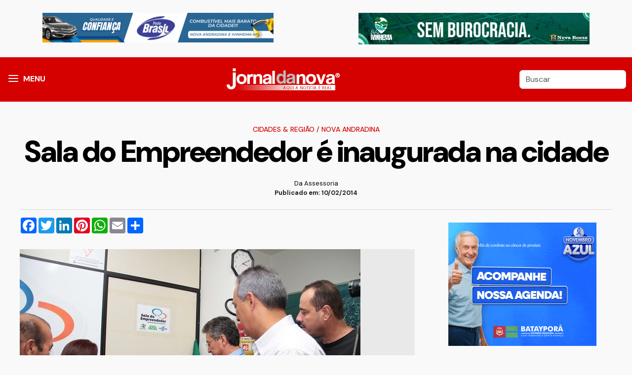

--- FILE ---
content_type: text/html; charset=utf-8
request_url: https://jornaldanova.com.br/noticia/31151/sala-do-empreended8203or-e-inaugurada-na-cidade
body_size: 7867
content:
<!DOCTYPE html>
<!--build at 2025-11-20 02:40:57-->
<html lang="pt-br">

<head>
	<meta http-equiv="Content-Type" content="text/html; charset=utf-8" />
<meta name="viewport" content="width=device-width, initial-scale=1, shrink-to-fit=no, user-scalable=no">
<meta name="apple-mobile-web-app-capable" content="yes">
<meta name="robots" content="index,follow">
<meta name="googlebot-news" content="index,follow">
<meta name="msapplication-TileImage" content="/front/assets/images/icons/icon-144x144.png">
<link rel="apple-touch-icon" sizes="72x72" href="/front/assets/images/icons/icon-72x72.png">
<link rel="apple-touch-icon" sizes="96x96" href="/front/assets/images/icons/icon-96x96.png">
<link rel="apple-touch-icon" sizes="128x128" href="/front/assets/images/icons/icon-128x128.png">
<link rel="apple-touch-icon" sizes="144x144" href="/front/assets/images/icons/icon-144x144.png">
<link rel="apple-touch-icon" sizes="152x152" href="/front/assets/images/icons/icon-152x152.png">
<link rel="icon" type="image/png" sizes="192x192" href="/front/assets/images/icons/icon-192x192.png">
<link rel="icon" type="image/png" sizes="96x96" href="/front/assets/images/icons/icon-96x96.png">
<link rel="icon" type="image/png" sizes="16x16" href="/front/assets/images/icons/Icon-16.png">
<link rel="shortcut icon" href="/front/assets/images/icons/Icon-16.png" type="image/png">
<link rel="manifest" href="/front/manifest.webmanifest">
<script type="application/ld+json">
{
    "@context": "https://schema.org",
    "@type": "NewsArticle",
    "mainEntityOfPage": {
        "@type": "WebPage",
        "@id": "https://jornaldanova.com.br/noticia/31151/sala-do-empreended8203or-e-inaugurada-na-cidade"
    },
    "headline": "Sala do Empreended&#8203;or é inaugurada na cidade &mdash; Jornal da Nova",
    "description": "Jornal da Nova",
    "image": [
        "https://jornaldanova.com.br/userfiles/uploads/imagens/materias/2014/02/original/160620577_1(87).JPG"
    ],
    "datePublished": "2014-02-10T18:40:48-03:00",
    "dateModified": "1969-12-31T20:00:00-04:00",
    "author": {
        "@type": "Organization",
        "name": "Jornal da Nova",
        "url": "https://jornaldanova.com.br"
    },
    "publisher": {
        "@type": "Organization",
        "name": "Da Assessoria",
        "logo": {
            "@type": "ImageObject",
            "url": "https://jornaldanova.com.br/front/assets/imagens/logo.png",
            "width": 300,
            "height": 60
        }
    },
    "articleSection": "Nova Andradina",
    "keywords": ""
}
</script>	<meta property="og:title" content="Sala do Empreended&#8203;or é inaugurada na cidade &mdash; Jornal da Nova">
	<meta property="og:type" content="article">
	<meta property="og:locale" content="pt_BR" />
	<meta property="og:url" content="https://jornaldanova.com.br/noticia/31151/sala-do-empreended8203or-e-inaugurada-na-cidade">
	<meta property="og:image" content="https://jornaldanova.com.br/userfiles/uploads/imagens/materias/2014/02/original/160620577_1(87).JPG">
	<meta property="og:image:type" content="image/jpeg">
	<meta property="og:image:with" content="600">
	<meta property="og:image:height" content="480">
	<meta property="og:description" content="Jornal da Nova">
	<meta property="fb:app_id" content="1395301004064356" />
	<meta name="title" content="Sala do Empreended&#8203;or é inaugurada na cidade &mdash; Jornal da Nova">
	<meta name="description" content="Jornal da Nova">
	<meta property="twitter:description" content="Jornal da Nova">
	<meta property="twitter:card" content="summary_large_image">
	<meta property="twitter:title" content="Sala do Empreended&#8203;or é inaugurada na cidade &mdash; Jornal da Nova">
	<meta property="twitter:image" content="https://jornaldanova.com.br/userfiles/uploads/imagens/materias/2014/02/original/160620577_1(87).JPG">
	<meta name="facebook-domain-verification" content="n2jo70ocmmqhsbct3ajesqz0ytju8n" />
	<link rel="canonical" href="https://jornaldanova.com.br/noticia/31151/sala-do-empreended8203or-e-inaugurada-na-cidade" />
	<link rel="stylesheet" type="text/css" href="https://cdn.jsdelivr.net/npm/@fancyapps/ui@4.0/dist/fancybox.css">
	<link rel="stylesheet" type="text/css" href="/front/assets/vendors/vendors.css">
	<link rel="stylesheet" type="text/css" href="/front/assets/css/style.css?v=1.9">
	<link rel="manifest" href="/front/manifest.webmanifest">
		<title>
		Sala do Empreended&#8203;or é inaugurada na cidade &mdash; Jornal da Nova	</title>
</head>

<body>
	<div id="wrapper" class="wrapper">
		<div id="main_content">
							<div class="container mt-3 mb-3">
					<div class="row">
						<div class="col-md-6 text-center"><div class="ads_container"><div class="ads-item ads-id-2" ><a href="https://www.instagram.com/autopostobrasil_na/" target="_blank"><img src="/userfiles/uploads/banners/c81e728d9d4c2f636f067f89cc14862c_1.gif" class="img-fluid"/></a></div></div></div>
						<div class="col-md-6 text-center"><div class="ads_container"><div class="ads-item ads-id-146" ><a href="https://wa.me/67999614139" target="_blank"><img src="/userfiles/uploads/banners/a5e00132373a7031000fd987a3c9f87b_1.gif" class="img-fluid"/></a></div></div></div>
					</div>
				</div>
						<header class="header">
				<div class="container">
					<div class="d-flex justify-content-between align-items-center">
						<div>
							<div class="menu">
								<a id="nav-icon1" data-bs-toggle="offcanvas" href="#mainMenu" role="button" aria-controls="mainMenu"><span></span><span></span><span></span></a>
								<span class="menu-label d-none d-md-block" data-bs-toggle="offcanvas" href="#mainMenu">MENU</span>
							</div>
						</div>
						<div><a href="/"><img src="/front/assets/images/img-logo.png" alt="" class="img-fluid"></a></div>
						<div>
							<form action="/busca" type="GET">
								<input class="form-control form-control query d-none d-md-block" type="search" value="" placeholder="Buscar" id="search" name="q">
								<button type="button" class="btn btn-link d-block d-md-none" data-bs-toggle="offcanvas" data-bs-target="#offcanvasBottomSearch" aria-controls="offcanvasBottomSearch"><svg xmlns="http://www.w3.org/2000/svg" class="busca_icon" viewBox="0 0 24 24">
										<path d="M9.5,3A6.5,6.5 0 0,1 16,9.5C16,11.11 15.41,12.59 14.44,13.73L14.71,14H15.5L20.5,19L19,20.5L14,15.5V14.71L13.73,14.44C12.59,15.41 11.11,16 9.5,16A6.5,6.5 0 0,1 3,9.5A6.5,6.5 0 0,1 9.5,3M9.5,5C7,5 5,7 5,9.5C5,12 7,14 9.5,14C12,14 14,12 14,9.5C14,7 12,5 9.5,5Z" />
									</svg></button>
								<input type="hidden" name="cx" value="007575934297117371407:ighakufqcxy">
							</form>
						</div>
					</div>
				</div>
			</header>

			<div class="offcanvas offcanvas-start" tabindex="-1" id="mainMenu" aria-labelledby="mainMenu">
				<div class="offcanvas-header">
					<h5 class="offcanvas-title" id="offcanvasExampleLabel">Navegue</h5>
					<button type="button" class="btn-close text-reset" data-bs-dismiss="offcanvas" aria-label="Close"></button>
				</div>
				<div class="offcanvas-body">

					
					<nav class="main-menu__nav">
						<ul class="menu__editorials">
							<li class="list">
								<a class="animation pt-2 pb-0" href="/">Página Inicial</a>

							</li>


							<li class="list">
								<a class="animation pt-2 pb-0" href="/noticias">Últimas Notícias</a>
							</li>
																<li class="main-menu__nav_sub list">
										<a class="animation pt-2 pb-0" href="javascript:void(0)">Nacional & Geral</a>
										<ul class="main-menu__dropdown">
																							<li><a href="/categorias/72/boato-ou-fato-">Boato ou fato?</a></li>
																							<li><a href="/categorias/8/brasil">Brasil</a></li>
																							<li><a href="/categorias/45/ciencia-e-fisica">Ciência e Física</a></li>
																							<li><a href="/categorias/50/cotidiano">Cotidiano</a></li>
																							<li><a href="/categorias/31/educacao">Educação</a></li>
																							<li><a href="/categorias/6/esportes">Esportes</a></li>
																							<li><a href="/categorias/12/geral">Geral</a></li>
																							<li><a href="/categorias/9/internacional">Internacional</a></li>
																							<li><a href="/categorias/36/meio-ambiente">Meio Ambiente</a></li>
																							<li><a href="/categorias/2/politica">Política</a></li>
																							<li><a href="/categorias/43/religiao">Religião</a></li>
																							<li><a href="/categorias/28/saude">Saúde</a></li>
																							<li><a href="/categorias/30/veiculos">Veículos</a></li>
											
										</ul>
									</li>

																	<li class="main-menu__nav_sub list">
										<a class="animation pt-2 pb-0" href="javascript:void(0)">Policial</a>
										<ul class="main-menu__dropdown">
																							<li><a href="/categorias/48/fronteira">Fronteira</a></li>
																							<li><a href="/categorias/3/policia">Polícia</a></li>
																							<li><a href="/categorias/63/transito">Trânsito</a></li>
											
										</ul>
									</li>

																	<li class="main-menu__nav_sub list">
										<a class="animation pt-2 pb-0" href="javascript:void(0)">Economia & Negócios</a>
										<ul class="main-menu__dropdown">
																							<li><a href="/categorias/4/agronegocios">Agronegócios</a></li>
																							<li><a href="/categorias/10/economia">Economia</a></li>
																							<li><a href="/categorias/46/empregos-e-concursos">Empregos e Concursos</a></li>
																							<li><a href="/categorias/47/estudos-e-pesquisas">Estudos e Pesquisas</a></li>
																							<li><a href="/categorias/62/informe-publicitario">Informe Publicitário</a></li>
																							<li><a href="/categorias/40/justica">Justiça</a></li>
											
										</ul>
									</li>

																	<li class="main-menu__nav_sub list">
										<a class="animation pt-2 pb-0" href="javascript:void(0)">Caderno JN</a>
										<ul class="main-menu__dropdown">
																							<li><a href="/categorias/39/beleza">Beleza</a></li>
																							<li><a href="/categorias/60/carnaval-2015">Carnaval 2015</a></li>
																							<li><a href="/categorias/64/carnaval-2016">Carnaval 2016</a></li>
																							<li><a href="/categorias/70/carnaval-2017">Carnaval 2017</a></li>
																							<li><a href="/categorias/73/carnaval-2018">Carnaval 2018</a></li>
																							<li><a href="/categorias/74/carnaval-2019">Carnaval 2019</a></li>
																							<li><a href="/categorias/25/cinema">Cinema</a></li>
																							<li><a href="/categorias/19/gente-famosa--artistas">Gente Famosa & Artistas</a></li>
																							<li><a href="/categorias/33/musica">Música</a></li>
																							<li><a href="/categorias/26/televisao">Televisão</a></li>
											
										</ul>
									</li>

																	<li class="main-menu__nav_sub list">
										<a class="animation pt-2 pb-0" href="javascript:void(0)">Cidades & Região</a>
										<ul class="main-menu__dropdown">
																							<li><a href="/categorias/22/anaurilandia">Anaurilândia</a></li>
																							<li><a href="/categorias/23/angelica">Angélica</a></li>
																							<li><a href="/categorias/51/bataguassu">Bataguassu</a></li>
																							<li><a href="/categorias/20/bataypora">Batayporã</a></li>
																							<li><a href="/categorias/41/campo-grande">Campo Grande</a></li>
																							<li><a href="/categorias/49/casa-verde">Casa Verde</a></li>
																							<li><a href="/categorias/37/cidades">Cidades</a></li>
																							<li><a href="/categorias/42/dourados">Dourados</a></li>
																							<li><a href="/categorias/24/ivinhema">Ivinhema</a></li>
																							<li><a href="/categorias/15/mato-grosso-do-sul">Mato Grosso do Sul</a></li>
																							<li><a href="/categorias/35/nova-andradina">Nova Andradina</a></li>
																							<li><a href="/categorias/58/prudente-e-regiao">Prudente e Região</a></li>
																							<li><a href="/categorias/16/rio-de-janeiro">Rio de Janeiro</a></li>
																							<li><a href="/categorias/17/sao-paulo">São Paulo</a></li>
																							<li><a href="/categorias/21/taquarussu">Taquarussu</a></li>
																							<li><a href="/categorias/61/turismo">Turismo</a></li>
																							<li><a href="/categorias/18/vale-do-ivinhema">Vale do Ivinhema</a></li>
											
										</ul>
									</li>

																	<li class="main-menu__nav_sub list">
										<a class="animation pt-2 pb-0" href="javascript:void(0)">Opinião</a>
										<ul class="main-menu__dropdown">
																							<li><a href="/categorias/32/apimentadas">Apimentadas</a></li>
																							<li><a href="/categorias/29/artigos-e-colunas">Artigos e Colunas</a></li>
																							<li><a href="/categorias/38/bastidores">Bastidores</a></li>
																							<li><a href="/categorias/44/editorial">Editorial</a></li>
																							<li><a href="/categorias/71/matocronistas-do-sul">MatoCronistas do Sul</a></li>
											
										</ul>
									</li>

								

						</ul>
					</nav>
				</div>
			</div>

			<div class="container">







<article class="post-content mt-5">

			<div class="col-12 mgb10 mgt10 text-center">


			<h5 class="entry-category rt-cat-primary">
									<a href="/categorias/5/cidades-regiao">Cidades & Região</a>
													/ <a href="/categorias/35/nova-andradina">Nova Andradina</a>
							</h5>


			<h1 class="entry-title" itemprop="headline">
				Sala do Empreended&#8203;or é inaugurada na cidade			</h1>


			

			<div class="post-signature mt-4 mb-4">


				<p class="post-from m-0 text-black" title="Da Assessoria">
					Da Assessoria


				</p>
				<time itemprop="datePublished">
					Publicado em: 10/02/2014 				</time>

			</div>
		</div>






		<hr class="content__divider ">
		<div class="row m-auto">

		<div class="col-lg-8 p-0">

			<!-- AddToAny BEGIN -->
			<div class="a2a_kit a2a_kit_size_32 a2a_default_style text-center ad m-auto mb-4">

				<a class="a2a_button_facebook mb-2"></a>
				<a class="a2a_button_twitter  mb-2"></a>
				<a class="a2a_button_linkedin  mb-2"></a>
				<a class="a2a_button_pinterest  mb-2"></a>
				<a class="a2a_button_whatsapp  mb-2"></a>
				<a class="a2a_button_email  mb-2"></a>
				<a class="a2a_dd  mb-2" href="https://www.addtoany.com/share"></a>
			</div>
			<script>
				var a2a_config = a2a_config || {};
				a2a_config.locale = "pt-BR";
			</script>
			<script async src="https://static.addtoany.com/menu/page.js"></script>
			<!-- AddToAny END -->


							<div class="mb-3 text-center  p-0">


					<div class="box_image">
						<a href="/userfiles/uploads/imagens/materias/2014/02/original/160620577_1(87).JPG?v=401" data-fancybox data-caption="Sala do Empreended&#8203;or é inaugurada na cidade">
							<figure class="post-img">
								<img loading="lazy" src="/userfiles/uploads/imagens/materias/2014/02/original/160620577_1(87).JPG?v=401" class="img-fluid" />
															</figure>
						</a>

					</div>

				</div>
					
			<div id="adscontainer" class=" text-center mt-3 mb-3"> </div>

			<span class="texto-materia" id="texto-materia">
	<p>Foi inaugurada oficialmente nesta segunda-feira (10), a Sala do Empreendedor de Nova Andradina, parceria entre a Prefeitura Municipal, com apoio do Servi&ccedil;o de Apoio &agrave;s Micro e Pequenas Empresas (Sebrae).</p>

<p>A iniciativa faz parte da implanta&ccedil;&atilde;o da Lei Geral das Microempresas e das Empresas de Pequeno Porte de Nova Andradina, que foi regulamentada pelo prefeito Roberto Hashioka no ano passado e estabelece diversos benef&iacute;cios.</p>

<p>A sala ser&aacute; usada para trabalho integrado na formaliza&ccedil;&atilde;o e assist&ecirc;ncia &agrave; micro e pequenas empresas e funcionar&aacute; na Secretaria Municipal de Meio Ambiente e Desenvolvimento Integrado (Semdi).</p>

<p>A solenidade contou com a presen&ccedil;a do prefeito Roberto Hashioka, vice-prefeito Milton Sena, presidente da C&acirc;mara Newton Luiz de Oliveira, al&eacute;m dos vereadores Z&eacute; Bugre e Mari&atilde;o da Sa&uacute;de.</p>

<p>O evento contou ainda com a presen&ccedil;a do secret&aacute;rio de Desenvolvimento Integrado, M&aacute;rcio Costa, da Gerente Regional Sul do Sebrae/MS, Fl&aacute;via Rosa e do Analista T&eacute;cnico em Pol&iacute;ticas P&uacute;blicas do Sebrae/MS, Jorge Tadeu de Barros, dentre outros.</p>

<p>Para o prefeito Roberto Hashioka, a Sala do Empreendedor representa a consolida&ccedil;&atilde;o da Lei Geral das Microempresas e das Empresas de Pequeno Porte de Nova Andradina, ao oferecer de maneira simplificada a formaliza&ccedil;&atilde;o do neg&oacute;cio. </p>

<p>&ldquo;Nossa proposta &eacute; a de disponibilizar as informa&ccedil;&otilde;es necess&aacute;rias &agrave; emiss&atilde;o da inscri&ccedil;&atilde;o municipal e do alvar&aacute; de funcionamento, mantendo-as atualizadas nos meios eletr&ocirc;nicos de comunica&ccedil;&atilde;o oficial e orienta&ccedil;&atilde;o a respeito dos procedimentos necess&aacute;rios para a regulariza&ccedil;&atilde;o da situa&ccedil;&atilde;o fiscal e tribut&aacute;ria dos contribuintes&rdquo;, frisou Hashioka.</p>

<p>A medida visa ainda a emiss&atilde;o de certid&otilde;es de regularidade fiscal e tribut&aacute;ria e da Certid&atilde;o de Zoneamento na &aacute;rea do empreendimento, al&eacute;m de assegurar atendimento preferencial ao Microempreendedor Individual (MEI), Microempresas (ME) e &agrave;s Empresas de Pequeno Porte (EPP).</p>

<p>&ldquo;Atrav&eacute;s da Sala do Empreendedor, buscamos alcan&ccedil;ar o preparo das empresas para a expans&atilde;o e desenvolvimento econ&ocirc;mico do mercado local, a fim de garantir emprego e renda &agrave;s fam&iacute;lias&rdquo;, observou Hashioka.</p>

<p>Para o secret&aacute;rio de Desenvolvimento Integrado, M&aacute;rcio Costa, a Sala do Empreendedor contribuir&aacute; para o desenvolvimento dos pequenos neg&oacute;cios.</p>

<p>&ldquo;&Eacute; um momento importante para a economia local. Na Sala do Empreendedor, os empres&aacute;rios ter&atilde;o a oportunidade de obter informa&ccedil;&atilde;o e orienta&ccedil;&atilde;o t&eacute;cnica para fomentar o crescimento de seus empreendimentos&rdquo;, destaca o secret&aacute;rio.</p>

<p>De acordo com a gerente regional do Sebrae, Fl&aacute;via Rosa, &ldquo;a expectativa &eacute; que a sala atenda muitas pessoas que necessitam de informa&ccedil;&otilde;es do munic&iacute;pio&rdquo;. Fl&aacute;via salientou ainda o compromisso que o Sebrae tem com a formaliza&ccedil;&atilde;o e apoio aos empreendedores. </p>

<p>&ldquo;Ter um espa&ccedil;o especificamente voltado ao aux&iacute;lio da formaliza&ccedil;&atilde;o do empreendedor &eacute; dar condi&ccedil;&otilde;es para que o mesmo esteja preparado para os desafios do mercado que o aguarda&rdquo;, disse. </p>

<p>O espa&ccedil;o funcionar&aacute; em anexo a Secretaria de Meio Ambiente e Desenvolvimento Integrado, que coordenar&aacute; a sala em parceria com o Sebrae, e funcionar&aacute; de segunda a sexta-feira, das 7h &agrave;s 11 e das 13h &agrave;s 17h. A Semdi fica localizada na Rua da Saudade, n&ordm;. 1.137. Mais informa&ccedil;&otilde;es podem ser obtidas pelo telefone (67) 3441-3664.</p>

</span>
			<div class="post_tags">
							</div>
			<h2>Cobertura do Jornal da Nova</h2>
<p>Quer ficar por dentro das principais not&iacute;cias de Nova Andradina, regi&atilde;o do Brasil e do mundo? Siga o&nbsp;<strong>Jornal da Nova</strong>&nbsp;nas redes sociais. Estamos no&nbsp;<strong><a href="https://twitter.com/jornaldanova" data-saferedirecturl="https://www.google.com/url?q=https://twitter.com/jornaldanova&amp;source=gmail&amp;ust=1679344639807000&amp;usg=AOvVaw1skboJAwZ7m8pCDEXBM7R8">Twitter</a></strong>, no&nbsp;<strong><a href="https://www.facebook.com/jornaldanova" data-saferedirecturl="https://www.google.com/url?q=https://www.facebook.com/jornaldanova&amp;source=gmail&amp;ust=1679344639807000&amp;usg=AOvVaw2qWtEfFfi2GG0HWiEuW2RG">Facebook</a></strong>, no&nbsp;<strong><a href="https://www.instagram.com/jornaldanova/" data-saferedirecturl="https://www.google.com/url?q=https://www.instagram.com/jornaldanova/&amp;source=gmail&amp;ust=1679344639807000&amp;usg=AOvVaw0XRQAQHrm_LkjiqQqzH2Jt">Instagram</a></strong><a href="https://www.instagram.com/jornaldanova/" data-saferedirecturl="https://www.google.com/url?q=https://www.instagram.com/jornaldanova/&amp;source=gmail&amp;ust=1679344639807000&amp;usg=AOvVaw0XRQAQHrm_LkjiqQqzH2Jt">,</a> <strong><a href="https://www.threads.net/@jornaldanova">Threads </a></strong>e no&nbsp;<strong><a href="https://www.youtube.com/@onebasewebradio/videos" data-saferedirecturl="https://www.google.com/url?q=https://www.youtube.com/@onebasewebradio/videos&amp;source=gmail&amp;ust=1679344639807000&amp;usg=AOvVaw1KYgb22KgITVQCOZ-SobEx">YouTube</a></strong>. Acompanhe!</p>

			<hr>




			<!-- AddToAny BEGIN -->
			<div class="a2a_kit a2a_kit_size_32 a2a_default_style text-center ad m-auto mb-4">

				<a class="a2a_button_facebook mb-2"></a>
				<a class="a2a_button_twitter  mb-2"></a>
				<a class="a2a_button_linkedin  mb-2"></a>
				<a class="a2a_button_pinterest  mb-2"></a>
				<a class="a2a_button_whatsapp  mb-2"></a>
				<a class="a2a_button_email  mb-2"></a>
				<a class="a2a_dd  mb-2" href="https://www.addtoany.com/share"></a>
			</div>
			<script>
				var a2a_config = a2a_config || {};
				a2a_config.locale = "pt-BR";
			</script>
			<script async src="https://static.addtoany.com/menu/page.js"></script>
			<!-- AddToAny END -->

			<div id="ads_container" class="mt-5 mb-5 text-center d-block"><div class="ads_container"><div class="ads-item ads-id-16" ><img src="/userfiles/uploads/banners/c74d97b01eae257e44aa9d5bade97baf_1.gif" class="img-fluid"/></div></div></div>
					</div>

					<div class="col-lg-4 d-none d-lg-block ps-5"><div class="box-ads ads_right">



	<div class="ads_container"><div class="ads-item ads-id-22" ><img src="/userfiles/uploads/banners/b6d767d2f8ed5d21a44b0e5886680cb9_2.gif" class="img-fluid"/></div><div class="ads-item ads-id-90" ><img src="/userfiles/uploads/banners/8613985ec49eb8f757ae6439e879bb2a_2.gif" class="img-fluid"/></div><div class="ads-item ads-id-6" ><a href="https://www.instagram.com/autopostobrasil_na/" target="_blank"><img src="/userfiles/uploads/banners/1679091c5a880faf6fb5e6087eb1b2dc_1.gif" class="img-fluid"/></a></div></div>











	
	<div class="ads_container"><div class="ads-item ads-id-10" ><link href='https://vjs.zencdn.net/7.8.3/video-js.css' rel='stylesheet' />

<!-- If you'd like to support IE8 (for Video.js versions prior to v7) -->
<script src='https://vjs.zencdn.net/ie8/1.1.2/videojs-ie8.min.js'></script>

<video id='my-video' class='video-js' controls autoplay loop muted width='100%'
    poster='https://cdn.jwplayer.com/players/UCx7b3uL-UeO3or2g.js' data-setup='{'fluid': true, 'autoplay' :
            true}'>
    <source src='/userfiles/uploads/banners/dedefest.mp4' type='video/mp4' />

    <p class='vjs-no-js'>
        To view this video please enable JavaScript, and consider upgrading to a
        web browser that
        <a href='https://videojs.com/html5-video-support/' target='_blank'>supports HTML5 video</a>
    </p>
</video></div></div>
</div></div>
		

	</div>

</article>


</div>
<!-- End container -->
</div>
<!-- End main-content -->
</div>
<!-- End wrapper -->



<!-- Start Search  -->
<div class="offcanvas offcanvas-bottom" tabindex="-1" id="offcanvasBottomSearch" aria-labelledby="offcanvasBottomSearch">
  <div class="offcanvas-header">
    <h5 class="offcanvas-title" id="offcanvasBottomLabel">Busca</h5>
    <button type="button" class="btn-close" data-bs-dismiss="offcanvas" aria-label="Close"></button>
  </div>
  <div class="offcanvas-body small">
  <form action="/busca" type="GET">
    <input class="form-control form-control-lg" type="search" name="q" placeholder="O que você procura?">
    <input type="hidden" name="cx" value="007575934297117371407:ighakufqcxy">
  </form>
  </div>
</div>
<!-- End Search -->



<!-- start back to top -->
<a href="javascript:void(0)" id="back-to-top" style="display: none;">
  <i class="fas fa-angle-double-up"></i>
</a>
<!-- End back to top -->



<div class="lgpd-modal-content lgpd-centered d-none">
  <div class="lgpd-info  "><img class="lgpd-info-img img-fluid  d-none d-md-block" src="/front/assets/images/privacy-banner-mini.png">
    <div class="lgpd-info-content">

      <div class="row">
        <div class="col-md-9 col-12">
          <p class=""><small>Ao utilizar nossos serviços, você aceita a política de monitoramento de cookies.</small>
            <br><small>Para mais informações, consulte nossa <a href="/politica-de-privacidade"> política de cookies.</a></small>
          </p>
        </div>
        <div class="col-md-3 col-12 text-center"><button class="btn-warning btn btn-aceita-cookies btn-block">ACEITO</button></div>
      </div>

    </div>

  </div>
</div>


<footer class="footer  border-top mt-5" style="position: relative;">

  <div class="footer-top  pt-5 pb-5">
    <div class="container">
      <div class="row gutter-30">

        <div class="col-xl-12 col-md12 wow fadeInUp animated" data-wow-delay="200ms" data-wow-duration="800ms">
          <div class="footer-widget text-center">
            <h1>jornaldanova.com.br</h1>
            <p>
              © Copyright 2011/2025 Todos os direitos reservados
            </p>
            <a href="/pagina/91532/expediente">Expediente</a>

          </div>
        </div>
        <!-- end col -->






      </div>
    </div>
  </div>
  <!-- End footer top -->

  <div class="footer-bottom pt-2 pb-2">
    <div class="container">
      <div class="footer-bottom-area d-flex align-items-center justify-content-center">
        <p class="copyright-text mb-0 wow fadeInUp animated" data-wow-delay="200ms" data-wow-duration="800ms">
          <a href="http://www.invizza.com" target="_blank" title="Desenvolvido e Hospedado por INVIZZA INTERATIVA" class="invizzadev"> <img src="/front/assets/images/dev.png" alt="Desenvolvido e Hospedado por INVIZZA INTERATIVA"></a>
        </p>
      </div>
    </div>
  </div>
  <!-- End footer bottom -->

</footer>

<script src="/front/assets/vendors/vendors.js"></script>



<!-- custom -->
<script src="/front/assets/js/app.js?v=1.8"></script>



<!-- Global site tag (gtag.js) - Google Analytics -->
<script async src="https://www.googletagmanager.com/gtag/js?id=G-HE7373ECFR"></script>
<script>
  window.dataLayer = window.dataLayer || [];

  function gtag() {
    dataLayer.push(arguments);
  }
  gtag('js', new Date());

  gtag('config', 'G-HE7373ECFR');
</script>
<!-- 
<script data-cfasync="false" type="text/javascript" id="clever-core">
  (function(document, window) {
    var a, c = document.createElement("script");

    c.id = "CleverCoreLoader40647";
    c.src = "//scripts.cleverwebserver.com/c534e2f89539e866011e1e75adfefbfb.js";

    c.async = !0;
    c.type = "text/javascript";
    c.setAttribute("data-target", window.name);
    c.setAttribute("data-callback", "put-your-callback-macro-here");

    try {
      a = parent.document.getElementsByTagName("script")[0] || document.getElementsByTagName("script")[0];
    } catch (e) {
      a = !1;
    }

    a || (a = document.getElementsByTagName("head")[0] || document.getElementsByTagName("body")[0]);
    a.parentNode.insertBefore(c, a);
  })(document, window);
</script> -->





</body>

</html>

--- FILE ---
content_type: text/css
request_url: https://jornaldanova.com.br/front/assets/css/style.css?v=1.9
body_size: 4900
content:
@import url("https://fonts.googleapis.com/css2?family=DM+Sans:ital,opsz,wght@0,9..40,100..1000;1,9..40,100..1000&display=swap");
@import url("panels_colors.min.css");
:root {
  --jn-primary-color: #d50000;
  --jn-secondary-color: #570304;
  --jn-hiperlink-color: #b20000;
  --jn-hiperlink-hover-color: #d50000;
  --jn-contrast-primary-color: #ffffff;
  --jn-background-color: #fff;
  --jn-base-text-color: #333;
  --jn-title-color: #111;
  --jn-aux-text-color: #555;
  --spacing-10: 4px;
  --spacing-20: 8px;
  --spacing-30: 16px;
  --spacing-40: 24px;
  --spacing-50: 40px;
  --spacing-60: 64px;
  --spacing-70: 104px;
  --font-line-height-spaced: 150%;
  --font-line-height-compact: 110%;
  --font-variation-settings-display-condensed-italic: initial;
  --font-variation-settings-display-condensed-roman: initial;
  --font-variation-settings-display-normal-italic: initial;
  --font-variation-settings-display-normal-roman: initial;
  --font-variation-settings-book-condensed-italic: initial;
  --font-variation-settings-book-condensed-roman: initial;
  --font-variation-settings-book-normal-italic: initial;
  --font-variation-settings-book-normal-roman: initial;
  --font-feature-settings-display-italic: initial;
  --font-feature-settings-display-roman: initial;
  --font-feature-settings-book-italic: initial;
  --font-feature-settings-book-roman: initial;
  --font-size-10-responsive-book-letter-spacing: 0.005em;
  --font-size-10-responsive-book: 10px;
  --font-size-20-responsive-book-letter-spacing: -0.01em;
  --font-size-20-responsive-book: 12px;
  --font-size-30-responsive-book-letter-spacing: -0.015em;
  --font-size-30-responsive-book: 14px;
  --font-size-40-responsive-book-letter-spacing: -0.02em;
  --font-size-40-responsive-book: 16px;
  --font-size-50-responsive-book-letter-spacing: -0.025em;
  --font-size-50-responsive-book: 18px;
  --font-size-60-responsive-book-letter-spacing: -0.03em;
  --font-size-60-responsive-book: 20px;
  --font-size-70-responsive-display-letter-spacing: -0.035em;
  --font-size-70-responsive-display: 24px;
  --font-size-80-responsive-display-letter-spacing: -0.04em;
  --font-size-80-responsive-display: 32px;
  --font-size-90-responsive-display-letter-spacing: -0.045em;
  --font-size-90-responsive-display: 40px;
  --font-size-100-responsive-display-letter-spacing: -0.05em;
  --font-size-100-responsive-display: 48px;
  --font-size-110-responsive-display-letter-spacing: -0.055em;
  --font-size-110-responsive-display: 56px;
  --font-size-120-responsive-display-letter-spacing: -0.06em;
  --font-size-120-responsive-display: 64px;
}
body {
  font-family: "DM Sans", sans-serif;
  font-optical-sizing: auto;
  font-style: normal;
  background-color: #f9f9f9;
}
a,
a:active,
a:hover,
a:visited {
  color: inherit;
}
a {
  text-decoration: none;
}

.header,.footer {
  background-color: var(--jn-primary-color);
  color: #ffffff;
}

.header .busca_icon {
  fill: #ffffff;

  width: 24px;
}
.footer-bottom { background-color: var(--jn-secondary-color);}
.menu {
  font-weight: 700;
  color: #fff;
  cursor: pointer;
}
.menu .menu-label {
  padding-top: 0.1rem;
  display: block;
  float: left;
  padding-left: 5px;
  cursor: pointer;
}
#nav-icon1 {
  width: 30px;
  height: 30px;
  float: left;

  -webkit-transform: rotate(0deg);
  -moz-transform: rotate(0deg);
  -o-transform: rotate(0deg);
  transform: rotate(0deg);
  -webkit-transition: 0.5s ease-in-out;
  -moz-transition: 0.5s ease-in-out;
  -o-transition: 0.5s ease-in-out;
  transition: 0.5s ease-in-out;
  cursor: pointer;
}
#nav-icon1 span {
  display: block;
  position: absolute;
  height: 2px;
  width: 20px;
  background: #ffffff;
  border-radius: 2px;
  opacity: 1;
  left: 0;
  -webkit-transform: rotate(0deg);
  -moz-transform: rotate(0deg);
  -o-transform: rotate(0deg);
  transform: rotate(0deg);
  -webkit-transition: 0.25s ease-in-out;
  -moz-transition: 0.25s ease-in-out;
  -o-transition: 0.25s ease-in-out;
  transition: 0.25s ease-in-out;
}
#nav-icon1 span:nth-child(1) {
  top: 6px;
  left: 5px;
}
#nav-icon1 span:nth-child(2) {
  left: 5px;
  top: 12px;
}
#nav-icon1 span:nth-child(3) {
  left: 5px;
  top: 18px;
}
#nav-icon1.open span:nth-child(1) {
  top: 14px;
  -webkit-transform: rotate(135deg);
  -moz-transform: rotate(135deg);
  -o-transform: rotate(135deg);
  transform: rotate(135deg);
}
#nav-icon1.open span:nth-child(2) {
  opacity: 0;
  left: -60px;
}
#nav-icon1.open span:nth-child(3) {
  top: 14px;
  -webkit-transform: rotate(-135deg);
  -moz-transform: rotate(-135deg);
  -o-transform: rotate(-135deg);
  transform: rotate(-135deg);
}

.header .form_busca input.query {
  background-color: #fff;
  border-radius: 3px;
  -moz-border-radius: 3px;
  -webkit-border-radius: 3px;
  background-image: url(/front/assets/images/magnify.svg);
  background-position: right top;
  background-repeat: no-repeat;
  border: none;
  line-height: 35px;
  min-height: 35px;
  width: 200px;
  padding-right: 40px;
  padding-left: 10px;

  transition: all 0.7s ease 0s;
}
.header .form_busca input.query:focus {
  background-color: #fff;
  background-position: right bottom;
}

.menu__editorials, .menu__editorials ul {
  padding-left: 1rem;
}
.menu__editorials li {
  list-style: none;

  min-width: 100%;
  height: fit-content;
}
.menu__editorials li a{
    font-size: 16px;
    line-height: 35px;
    display: block;
    font-weight: 500;
    transition: all 200ms ease-in;
    padding-right: 48px;
}
.menu__editorials a:hover {
  background-color: var(--jn-primary-color);
  color: #fff;
  padding-left: 14px
}
.post_tags .badge {text-transform: uppercase;}
.highlight__hat {
  text-transform: uppercase;
  font-size: 0.8rem;
  font-weight: 600;
  line-height: 1;
  letter-spacing: -0.3px;
  margin-bottom: 0.5rem;
}
.highlight__hat_sm {
  font-size: 0.9rem;
  font-weight: 600;
  line-height: 1;
  letter-spacing: -0.3px;
  margin-bottom: 0.5rem;
}
.highlight__title {
  font-size: var(--font-size-90-responsive-display);

  font-weight: 900 !important;
  line-height: 1.01;
  letter-spacing: -0.9px;
}
.highlight__subtitle {
  font-size: 1rem;
  font-weight: 400;
  line-height: 1.25;
  letter-spacing: -0.02em;
  margin-top: 0.5rem;
  color: #555;
}
.destaques .highlight__title {
  font-size: 1.25rem;
  font-weight: 700;
  line-height: 1.15;
  letter-spacing: -0.01em;
}
.destaques .highlight__hat {
  font-size: 0.9rem;
  font-weight: 600;
  line-height: 1;
  letter-spacing: -0.3px;
  margin-bottom: 0.5rem;
}
.highlight__datetime {
  font-size: 12px;
  display: block;
  margin-top: 0.8rem;
}
.destaques .cropped {
  width: 100%;
  /* width of container */
  height: 150px;
  /* height of container */
  object-fit: cover;
}
.block__news__title {
 
  font-size: 16px;
  font-weight: 700;
  line-height: 22px;
}
.block__news__title_sm {
  margin: 12px 0;
  font-size: 14px;
  font-weight: 500;
  line-height: 22px;
}

@media (max-width: 576px) {
  .highlight__title {
    font-size: 1.8rem;
  }
}

.CP_destaques {
  position: relative;
  display: block;
  border-radius: 3px;
  overflow: hidden;
}

.CP_destaques div {
  position: absolute;
  bottom: 0;
  left: 0;
  width: 100%;
  z-index: 2;
  padding: 40px 20px 10px;
  box-sizing: border-box;
  -moz-box-sizing: border-box;
  -webkit-box-sizing: border-box;
  text-shadow: 2px 2px 5px rgba(0, 0, 0, 0.6);
  background: -moz-linear-gradient(
    top,
    rgba(0, 0, 0, 0) 0,
    rgba(0, 0, 0, 1) 100%
  );
  background: -webkit-linear-gradient(
    top,
    rgba(0, 0, 0, 0) 0,
    rgba(0, 0, 0, 1) 100%
  );
  background: linear-gradient(
    to bottom,
    rgba(0, 0, 0, 0) 0,
    rgba(0, 0, 0, 1) 100%
  );
}

.CP_destaques span.chapeu-simples {
  color: #fff;

  text-shadow: 2px 2px 5px rgba(0, 0, 0, 0.6);
  text-transform: uppercase;
  position: absolute;
  top: 20px;
  left: 20px;
  font-size: 0.9rem;
  display: inline;
}

.CP_destaques div h4 {
  color: #fff;
  display: block;
  margin-top: 5px;
  font-weight: 900;
  font-size: 25px;
}
.CP_destaques div h5 {
  color: #fff;
  display: block;
  margin-top: 5px;
  font-weight: 700;
  font-size: 16px;
  line-height: 16px;
}
.CP_destaques .cropped {
  width: 100%;
  /* width of container */
  height: 580px;
  /* height of container */
  object-fit: cover;
  object-position: 50% 0%;
}

.block__title {
  padding: 0;
  font-size: 32px;
  font-weight: 900;

  margin: 0 0 12px 0;
  letter-spacing: -0.9px;
}
.block__title .dot {
  content: "";
  width: 12px;
  height: 12px;
  margin-left: 4px;
  display: inline-block;
}

/* BLOCO MANCHETE */
.section--headlines .section__title {
  color: #fff;
  font-size: 14px;
  padding: 4px 20px;
  border-radius: 4px;
  line-height: 22.5px;
  display: inline-block;
  background-color: var(--accent-color);
}

.section--headlines .section__title::after {
  display: none;
}

/* Faz a listagem das matérias ter duas colunas */
.section--headlines .section__news__list {
  column-count: 2;
  column-gap: 32px;
  overflow: hidden;
}

.section--headlines .section__news__item {
  margin-bottom: 0;
  border-bottom: 0;
}

.section--headlines .section__news__item > a::before {
  width: 32px;
  height: 16px;
}

.section--headlines .section__news__item:not(:nth-last-child(2)) {
  border: none;
}

.section--headlines .section__news__item:not(:nth-last-child(2))::after {
  content: "";
  display: block;
  margin-top: 20px;
  border-bottom: 1px solid var(--clr-cnn-grey-1);
}

.section--headlines .section__news__title {
  font-size: 18px;
}

.section--headlines .section__news__thumb img {
  width: 100%;
  height: auto;
}

.section--headlines .has--video .section__news__thumb::before {
  top: 92px;
}

.section__news__item.has--thumb + .section__news__item.has--thumb a.has--thumb {
  margin-top: 24px;
  display: block;
}

@media (min-width: 992px) {
  .section--headlines .section__read__more {
    padding-top: 20px;
  }
}

@media (max-width: 991px) {
  .section--headlines .section__read__more {
    margin-bottom: 24px;
  }

  .section--headlines .section__news__list {
    column-count: 1;
    overflow: inherit;
  }

  .section--headlines .section__news__list ul.section__news__list {
    margin: 0 -16px;
  }

  .section--headlines .section__news__title {
    font-weight: 700;
  }

.section__news__thumb img {
    height:auto;
    border-radius: 0;
    min-width: 100vw;
    margin: 4px 0 8px -12px;
  }

  .section--headlines .has--video .section__news__thumb::before {
    top: 188px;
  }

  .section--headlines .section__news__item > .has--thumb::before {
    display: none;
  }

  .section--headlines .section__news__item .has--thumb figcaption {
    position: relative;
  }

  .section--headlines .section__news__item .has--thumb figcaption::before {
    position: absolute;
    bottom: -20px;
    left: -24px;
    content: "";
    width: 32px;
    height: 16px;
    background-color: var(--accent-color);
    display: block;
  }

  .section--headlines .section__news__thumb {
    display: flex;
    flex-direction: column-reverse;
  }
}

/* Nome do Autor da Materia */
.autor_home_block {
  color: #0c0c0c;
  font-size: 14px;
  line-height: 18px;
  display: block;
  letter-spacing: -0.225px;
}

.section__news__thumb .autor_home_block {
  margin-top: 13px;
}

.section__news__related__list .autor_home_block {
  padding-left: 22px;
}

.autor_home_block a {
  color: #000;
  font-weight: 500;
  text-decoration: underline;
}

.autor_home_block a:hover {
  color: #cc0000;
}

.section__news__item .autor_home_block::before,
figure.section__news__thumb > a::before {
  content: "";
  display: block;
  position: relative;
  width: 32px;
  height: 16px;
  background-color: var(--accent-color);
  border-radius: 2px;
}

.section__news__item .autor_home_block::before {
  margin-bottom: 13px;
}

.section__news__thumb .autor_home_block::before {
  margin-top: 13px;
}

.autor_home_block ~ a .section__news__title::before {
  top: -28px;
}

.section__news__item .autor_home_block ~ a::before,
.section__news__related__list .autor_home_block::before,
.section__news__thumb .autor_home_block::before {
  display: none;
}

@media (max-width: 991px) {
  .section__news__item .section__news__thumb > a::before {
    display: none;
  }
}
hr {
opacity: .15 !important;
}

.circular__square { border-radius: 50%; }
.fixed_image_w80 {position: relative; overflow: hidden; width: 80px; height: 80px; float: left; margin-right: 20px;}
.fixed_image_h240 {position: relative; overflow: hidden; width: 100%; height: 240px;}
.fixed_image_w80 img {position: absolute;
    top: -9999px;
    left: -9999px;
    right: -9999px;
    bottom: -9999px;
    margin: auto;
    transition: all 0.7s ease 0s;
}

.ads-item {
  padding-top: 10px;
  padding-bottom: 10px;
  display: block;
  text-align: center;
}
.ads_right {max-width: 300px; margin: 0 auto;}
article.post-content {max-width: 1200px !important; margin: 0 auto;}
article .entry-title {
  color: #000;
  line-height: 100%;
  letter-spacing: -1px;
}
.summary p,
article .summary {
  color: #666;
  font-size: 18px;
}
article .box_image {
  position: relative;
  background: #e9e9e9;
  text-align: left;
}
article abbr.data {
  font-size: 12px;
  color: #666;
  display: block;
}
article .texto-materia p {
  line-height: 150%;
  padding-bottom: 10px;
  text-align: justify !important;
}
article .twitter-share-button {
  height: 25px !important;
  float: left;
}
article .fb-share-button {
  height: 25px !important;
  float: left;
  margin-right: 10px;
}
article .box_image .credito_foto {
  position: absolute;
  top: 2px;
  right: 2px;
  padding: 2px;
  background: url(/library/images/bg_alpha75.png) repeat;
  color: #fff;
  font-size: 11px;
}
article .box_image .caption_image {
  padding: 5px;
  color: #333;
  font-size: 12px;
  display: block;
}
article .texto-materia {
  line-height: 150%;
  color: #333;
}
article .texto-materia a {
  color: #1b5497;
}
article .texto-materia a:hover {
  color: #1b5497;
  text-decoration: underline;
}
article .texto-materia h1 {
  margin-top: 10px;
  margin-bottom: 10px;
  line-height: 120%;
}
article .texto-materia a {
  color: #1b5497;
  font-weight: 700;
}
article .m-share-icons {
  text-align: center;
  list-style: none;
}
article .m-share-icons li {
  display: inline-block;
}
article .m-share-icons li a {
  text-decoration: none;
  color: #fff;
}
article .m-share-icons li a i.icon.icon-facebook {
  background-color: #3b5998;
}
article .m-share-icons li a i.icon.icon-twitter {
  background-color: #00aced;
}
article .m-share-icons li a i.icon.icon-whatsapp {
  background-color: #189d0e;
}
article .m-share-icons li a i.icon.icon-whatsapp-web {
  background-color: #189d0e;
}
article .m-share-icons li a i.icon.icon-email {
  background-color: #d0d0d0;
}
article .m-share-icons li a i.icon.icon-print {
  background-color: #555;
}
article .m-share-icons li a i.icon.icon-whatsapp-web {
  display: none;
}
article .m-share-icons li a i.icon {
  display: inline-block;
  width: 50px;
  height: 50px;
  margin: 0;
  margin: 0 6px;
  padding: 0;
  text-align: center;
  line-height: 50px;
  color: #fff;
  border: 0 solid #fff;
  border-radius: 50%;
}
article .m-share-icons li a i.icon svg {
  width: 32px;
  height: 32px;
  fill: #fff;
}


@media only screen and (max-width: 750px) {
  .subdestaques .foto {
    min-height: 120px;
  }
  article .texto-materia p {
    font-size: 15px !important;
  }
}
article .texto-materia p {
  font-size: 16px !important;
}
.videoWrapper {
  position: relative;
  padding-bottom: 56.25%;
  padding-top: 25px;
  height: 0;
}
.videoWrapper iframe {
  position: absolute;
  top: 0;
  left: 0;
  width: 100%;
  height: 100%;
}
.content-gallery .owl-nav .owl-next,
.post-content .content-gallery .owl-nav .owl-prev {
  box-sizing: border-box;
  display: inline-block;
  vertical-align: top;
  width: 44px;
  height: 44px;
  margin: 0;
  padding: 10px;
  border: 0;
  border-radius: 0;
  background: rgba(30, 30, 30, 0.6) !important;
  transition: color 0.3s ease;
  cursor: pointer;
  outline: 0;
}
.post-content .content-gallery .owl-nav .owl-prev {
  position: absolute;
  top: 50%;
  left: 5px;
}
.post-content .content-gallery .owl-nav .owl-next {
  position: absolute;
  top: 50%;
  right: 5px;
}
.content-gallery .owl-nav .owl-prev svg path,
.post-content .content-gallery .owl-nav .owl-next svg path {
  fill: currentColor;
  stroke: currentColor;
  stroke-linejoin: round;
  stroke-width: 3;
}
.content-gallery .owl-nav .owl-prev svg,
.post-content .content-gallery .owl-nav .owl-next svg path {
  display: block;
  position: relative;
  overflow: visible;
  shape-rendering: geometricPrecision;
}
.post-content .embed-content iframe {
  width: 100%;
  max-width: 500px;
}
.post-content .content-quote .quote-citacao {
  font-family: Lora, serif;
  font-size: 25px;
  line-height: 1.3em;
  margin-bottom: 10px;
}
@media (max-width: 1000px) {
  .content-quote .quote-citacao {
    font-size: 17px;
  }
}
.post-content .quote-author {
  font-size: 15px;
  text-transform: uppercase;
  color: #16b6df;
  font-weight: 700;
}
.post-content .post-signature time {
  font-size: 13px;
  font-weight: 700;

}
.post-content .post-signature {
  font-size: 13px;

}
.post-content .post-signature time svg {
  width: 16px;
  height: 16px;
  fill: #4c5157;
}
.post-content .wp-block-image img {
  width: 100% !important;
}
.post-content .post_tags {
  margin-top: 20px;
  margin-bottom: 20px;
}
.post-content .post_tags .post-tag {
  font-size: 16px;
  color: #000;
  font-weight: 900;
  padding: 5px;
}
.post_full_image__content .mask-image {
  display: block;
  position: relative;
  height: auto;
  overflow: hidden;
  width: 100%;
  -webkit-transition: all 0.8s ease-in-out;
  transition: all 0.8s ease-in-out;
}
.post_full_image__content .fix-bottom {
  position: absolute;
  bottom: 0;
  width: 100%;
  display: block;
  z-index: 3;
}
.post_full_image__content .mask-image .wrap-text {
  width: calc(100% - 60px);
  margin: 0 auto;
}
.post_full_image__content .article-header h1 {
  color: #fff;
  font-weight: 800;
}
.post_full_image__content .article-header h1 {
  font-size: 25px;
}
@media (min-width: 1200px) {
  .post_full_image__content .article-header h1 {
    font-size: 44px;
  }
}
.post_full_image__content .article-header .excerpt {
  margin-bottom: 30px;
  font-weight: 300;
  font-style: italic;
  margin-top: 0;
  font-size: 17px;
}
.post_full_image__content,
.post_full_image__content .autorandshare {
  color: #fff;
  border-top: 0;
  padding-top: 0;
}
.post_full_image__content .autorandshare .wrap-share,
.post_full_image__content .autorandshare__wrapautor {
  border-left: 4px solid #474c50;
}
.post_full_image__content .autorandshare__autor,
.post_full_image__content .autorandshare__date {
  padding-left: 10px;
  font-size: 15px;
  color: #fff;
}
.post_full_image__content .autorandshare__date svg {
  transition: fill 120ms ease-in-out;
  fill: currentColor;
}
.imgcredit span {
  font-size: 12px;
  padding: 0 0 10px;
  display: block;
  color: #6e6f73;
}
.post_full_image__content img {
  width: 100%;
}
.article-gradient {
  background-image: -webkit-linear-gradient(
    top,
    rgba(0, 0, 0, 0) 40%,
    rgba(0, 0, 0, 0.7) 80%
  );
  background-image: -o-linear-gradient(
    top,
    rgba(0, 0, 0, 0) 40%,
    rgba(0, 0, 0, 0.7) 80%
  );
  background-image: linear-gradient(
    to bottom,
    rgba(0, 0, 0, 0) 40%,
    rgba(0, 0, 0, 0.7) 80%
  );
  background-repeat: repeat-x;
  display: block;
  top: 4px;
  z-index: 2;
  bottom: 0;
  left: 0;
  right: 0;
  position: absolute;
}
article h1.entry-title {
  font-size: 60px;
  text-align: center;
  letter-spacing: -2px;
  line-height: 100%;
  display: block;
  margin-bottom: 10px;
  font-weight: 900;
}
article .entry-category{font-size: 14px; text-transform: uppercase; color: var(--jn-primary-color);}
/*article .texto-materia:first-of-type > p:first-of-type:first-letter{float:left;margin:.2rem 1rem 0 0;font-size:6.2rem;line-height:.7;font-weight:900}*/

article .texto-materia a{color:#d50000}
article .texto-materia a:hover{color:#d50000; text-decoration:underline}
@media (max-width: 991px) {

  article h1.entry-title {
    font-size: 35px;
   
  }
  article h2.summary{font-size: 16px;}
}
.whatsapp__cta {
  position: fixed;
  top: 0;
  left: 0;
  right: 0;
  bottom: 0;
  display: none !important;
  z-index: 99999999;
  align-items: center;
  justify-content: center;
  background: rgba(0, 0, 0, 0.5);
}

.whatsapp__cta__card {
  max-width: 396px;
  background: #fff;
  padding: 32px 16px;
  border-radius: 8px;
}

.whatsapp__cta__card .row {
  display: flex !important;
}

.whatsapp__cta__card img {
  padding: 6px;
  border-radius: 100%;
  background: #cc0101;
  width: 79px;
  height: 79px;
}

.whatsapp__button {
  padding: 8px;
  display: block;
  color: #0c0c0c;
  margin-top: 24px;
  border-radius: 4px;
  text-align: center;
  background: #25d366;
  transition: .3s ease;
  border: 1px solid transparent;
}

.whatsapp__button:hover {
  opacity: 0.5;
}

.whatsapp__button.close {
  border-color: #8c8c8c;
  background: transparent;
}

.whatsapp__button img {
  padding: 0;
  width: 16px;
  height: 16px;
  border-radius: 0;
  margin: -3px 0 0 4px;
  display: inline-block;
  vertical-align: middle;
  background: transparent;
}

.button__close {
  display: none;
}
.whatsapp__cta__imgs .whatsapp__cta__cnn {
      width: 100px;
      height: 100px;
      padding: 4px;
      position: static;
      border-radius: 100%;
      border: 2px solid #cc0101;
      display: block;
      background-image: url('/front/assets/images/icone_jn_novo.png');
      background-size: cover;

}
.whatsapp__cta__single {
  gap: 16px;
  padding: 16px;
  display: flex;
  background: #FAFAFA;
  margin-bottom: 0px;
  margin-top: 20px;
}

.whatsapp__cta__single p {
  margin-top: 0;
}

.whatsapp__cta__imgs {
  position: relative;
}

.whatsapp__cta__text {
  width: calc(100% - 156px);
}



.whatsapp__cta__imgs img {
  margin: 0;
  border-radius: 0;
}
.whatsapp__cta__single {
      border-radius: 4px;
      border: 2px solid #25D366;
  }

@media(min-width: 992px) {
  .whatsapp__cta__single {
      border-radius: 4px;
      border: 2px solid #25D366;
  }

  .whatsapp__cta__single,
  .whatsapp__cta__text {
      gap: 8px;
      align-items: center;
      justify-content: center;
  }

  .whatsapp__cta__text {
      width: 100%;
      display: flex;
      justify-content: space-between;
  }

  .whatsapp__cta__single p {
      margin: 0;
      font-size: 14px;
  }

  .whatsapp__cta__imgs img:not(.whatsapp__cta__cnn) {
      display: none;
  }

  .whatsapp__cta__imgs .whatsapp__cta__cnn {
      width: 48px;
      height: 48px;
      padding: 4px;
      position: static;
      border-radius: 100%;
      border: 2px solid #cc0101;
      display: block;
      background-image: url('/front/assets/images/icone_jn_novo.png');
      background-size: cover;
  }

  .whatsapp__cta__single .whatsapp__button {
      margin: 0;
      font-size: 14px;
  }
}

@media(max-width: 991px) {
  .whatsapp__cta {
      align-items: flex-start;
      padding-top: 115px;
  }

  .whatsapp__cta__card {
      position: relative;
      box-shadow: 5px 5px 40px 0 rgba(0, 0, 0, 0.25);
  }

  .whatsapp__cta__card img {
      padding: 3px;
      max-width: 54px;
      height: 54px;
  }

  .whatsapp__cta__single .whatsapp__cta__imgs img:not(:first-child) {
      height: 140px;
      width: 140px;
  }

  .whatsapp__button {
      margin-top: 16px;
  }

  .button__close {
      top: 16px;
      right: 16px;
      display: block;
      position: absolute;
      border-radius: 100%;
      border: 1px solid #6a6a6a;
  }

  .button__close img {
      display: block;
      max-width: 20px;
      filter: invert(1);
      height: 20px;
      background: transparent;
  }

  

}

.ultimas .block__news__title {font-size: 30px; line-height: 30px;}



.post_full_image__content .mask-image {
  display: block;
  position: relative;
  height: auto;
  overflow: hidden;
  width: 100%;
  -webkit-transition: all 0.8s ease-in-out;
  transition: all 0.8s ease-in-out;
}

.post_full_image__content .fix-bottom {
  position: absolute;
  bottom: 0;
  width: 100%;
  display: block;
  z-index: 3;
}

.post_full_image__content .mask-image .wrap-text {
  width: calc(100% - 60px);
  margin: 0 auto;
}

.post_full_image__content .article-header h1 {
  color: #fff;
  font-weight: 800;
}

.post_full_image__content .article-header h1 {
  font-size: 25px;
}

@media (min-width: 1200px) {
  .post_full_image__content .article-header h1 {
    font-size: 44px;
  }
}

.post_full_image__content .article-header .excerpt {
  margin-bottom: 30px;
  font-weight: 300;
  font-style: italic;
  margin-top: 0;
  font-size: 17px;
}

.post_full_image__content,
.post_full_image__content .autorandshare {
  color: #fff;
  border-top: 0;
  padding-top: 0;
}

.post_full_image__content .autorandshare .wrap-share,
.post_full_image__content .autorandshare__wrapautor {
  border-left: 4px solid #474c50;
}

.post_full_image__content .autorandshare__autor,
.post_full_image__content .autorandshare__date {
  padding-left: 10px;
  font-size: 15px;
  color: #fff;
}

.post_full_image__content .autorandshare__date svg {
  transition: fill 120ms ease-in-out;
  fill: currentColor;
}

.imgcredit span {
  font-size: 12px;
  padding: 0 0 10px;
  display: block;
  color: #6e6f73;
}

.post_full_image__content img {
  width: 100%;
}
/*single-post-banner*/
.single-post-banner {
  min-height: 600px;
  padding-top: 120px;
  padding-bottom: 45px;
  background-repeat: no-repeat;
  background-size: cover;
  background-position: center center;
  /*background-attachment: fixed;*/
  position: relative;
  display: -webkit-box;
  display: -ms-flexbox;
  display: flex;
  -webkit-box-align: end;
  -ms-flex-align: end;
  align-items: flex-end;
}
.single-post-banner .single-post-content .post-title {
  font-size: 2.875rem;
  margin-bottom: 10px;
  font-weight: 900;
  color: #fff;
}
@media (min-width: 1200px) {
  .single-post-banner .single-post-content {
    max-width: 80%;
    width: 100%;
  }
}
@media (max-width: 767px) {
  .single-post-banner {
    min-height: 500px;
    
  }
  .single-post-banner .single-post-content .post-title {
    font-size: 1.875rem;
  
  }
}

.rt-gradient-overaly {
  position: relative;
  z-index: 1;
}
.rt-gradient-overaly::after {
  content: "";
  position: absolute;
  left: 0;
  bottom: 0;
  width: 100%;
  height: 100%;
  background-image: -webkit-gradient(
    linear,
    left top,
    left bottom,
    from(rgba(0, 0, 0, 0)),
    color-stop(59%, rgba(0, 0, 0, 0.2)),
    to(rgba(0, 0, 0, 0.8))
  );
  background-image: linear-gradient(
    to bottom,
    rgba(0, 0, 0, 0) 0%,
    rgba(0, 0, 0, 0.2) 59%,
    rgba(0, 0, 0, 0.8) 100%
  );
  z-index: -1;
}
.container, .container-lg, .container-md, .container-sm, .container-xl {
  max-width: 1320px !important;
}

--- FILE ---
content_type: application/javascript
request_url: https://jornaldanova.com.br/front/assets/js/app.js?v=1.8
body_size: 1524
content:
$(document).ready(function () {

  var nav = $("header.header");

  $(window).scroll(function () {
    if ($(this).scrollTop() > 100) {
      nav.addClass("fixed-top");
    } else {
      nav.removeClass("fixed-top");
    }
  });

  $("#nav-icon1").click(function () {
    $("#nav-icon1").toggleClass("open");
    
  });
  $(".menu-label").click(function () {
    $("#nav-icon1").toggleClass("open");
    
  });

  $('.texto-materia').find('p').each(function(count_p) {

    if(count_p==2){
  
    
    $(this).append('<div class="whatsapp__cta__single"><div class="whatsapp__cta__imgs"><div class="whatsapp__cta__cnn"></div></div><div class="whatsapp__cta__text"><p>Receba, em <b>primeira mão</b>, as principais notícias do <b>Jornal da Nova</b> no seu <b>WhatsApp!</b></p><a href="https://chat.whatsapp.com/Iua7IpUJSA3IATiBppzMja" target="_blank" class="whatsapp__button">Inscrever-se</a></div></div>');
  
  
    }
  
  
    count_p+1;
  
  });
  	
	$('.texto-materia').find('img').each(function() {
    var w = '';
    let legenda = '';
    legenda = $(this).attr("alt");
    var width = $(this).attr("width");
    var alinhamento = $(this).attr("align");
    var path =  $(this).attr("src");
    var link_ini = "";
    var link_fim = "";
    if (legenda== undefined){
      legenda = '';
    }
    //var link_ini = '<a href="'+path+'" data-fancybox data-caption="'+legenda+'">';
   // var link_fim = '</a>';
    var conteudo = '';
    
    if (width > 300 ){
      w = 'row mgt20';
      
      conteudo = link_ini +'<img src="'+path+'"  class="img-fluid"/>'  + link_fim;
      var ahtml = '<div class="box_image  mgb20 text-center " >'+conteudo+'<span class="caption_image">'+ legenda + '</span></div>';
    }else{ 
      w = 'col-5 '; 
      
      conteudo = link_ini +  '<img src="'+path+'"  class="img-fluid" />' + link_fim;
      var ahtml = '<div class="row"><div class="box_image '+w+'    mgb20 text-center" >'+conteudo+'<span class="caption_image">'+ legenda + '</span></div></div>';
    }
    if (alinhamento == "left"){
      float = ' ';
    }else{
      float = ' ';
      
      }
    
    $(this).replaceWith(ahtml)
  
  });
  $('.texto-materia').find('p').each(function() {
  
      var $this = $(this);
      if($this.html().replace(/\s|&nbsp;/g, '').length == 0)
          $this.remove();
  });
  
  
  $('.texto-materia').find('iframe').each(function() {
    var ifr_w = $(this).attr("width");
    var ifr_h = $(this).attr("height");
    var ifr_src =   $(this).attr("src");
    var content = ' <div class="videoWrapper"><iframe class="embed-responsive-item-re" src="'+ifr_src+'" ></iframe></div>'
    $(this).replaceWith(content)
    
  });
  $(".texto-materia")
.find('[data-instgrm-permalink]')
.each(function () {
  let h = 700;
  if (window.innerWidth > 600) {
	h = 1084;
  }

  let linkEmbed = $(this).attr("data-instgrm-permalink").split("/");
  console.log(linkEmbed[4]);
  linkEmbed = "https://www.instagram.com/p/" + linkEmbed[4] + "/embed/";
  console.log(linkEmbed);
  // var ifr_w = $(this).attr("width");
  // var ifr_h = $(this).attr("height");
  // var ifr_src =   $(this).attr("src");
  var content =
	' <div class="videoWrapperInstagramOld" style="width: 100%; text-align: center;"><iframe class="instagram-media instagram-media-rendered" src="' +
	linkEmbed +
	'"  allowtransparency="true" allowfullscreen="true" frameborder="0" height="' +
	h +
	'" data-instgrm-payload-id="instagram-media-payload-0" scrolling="no" style="background: white; max-width: 658px; width: calc(100% - 2px); border-radius: 3px; border: 1px solid rgb(219, 219, 219); box-shadow: none; display: block; margin:0 auto; margin-bottom: 20px;margin-top: 20px;  min-width: 326px; padding: 0px;"></iframe></div>';
  $(this).replaceWith(content);
});
});
var myOffcanvas = document.getElementById("mainMenu");
myOffcanvas.addEventListener("hidden.bs.offcanvas", function () {
  $("#nav-icon1").removeClass("open");
});
imageFunction();

function imageFunction() {
  $("[data-bg-image]").each(function () {
    const img = $(this).data("bg-image");
    $(this).css({
      backgroundImage: "url(" + img + ")",
    });
  });
}


//Interceptar Copiar
document.addEventListener('DOMContentLoaded', () => {
  document.addEventListener('copy', (event) => {
      // Obter o texto selecionado
      const selection = window.getSelection().toString();

      // Adicionar "Veja mais em" com a URL atual
      const additionalText = ` - Veja mais em (${window.location.href}) -  © 2010 Todos os direitos são reservados ao Jornal da Nova, conforme a Lei nº 9.610/98. A publicação, redistribuição, transmissão e reescrita sem autorização prévia são proibidas.`;
      const newText = selection + additionalText;

      // Substituir o texto no clipboard
      event.clipboardData.setData('text/plain', newText);
      event.clipboardData.setData('text/html', newText); // Para suporte ao HTML
      event.preventDefault(); // Previne o comportamento padrão
  });
});
